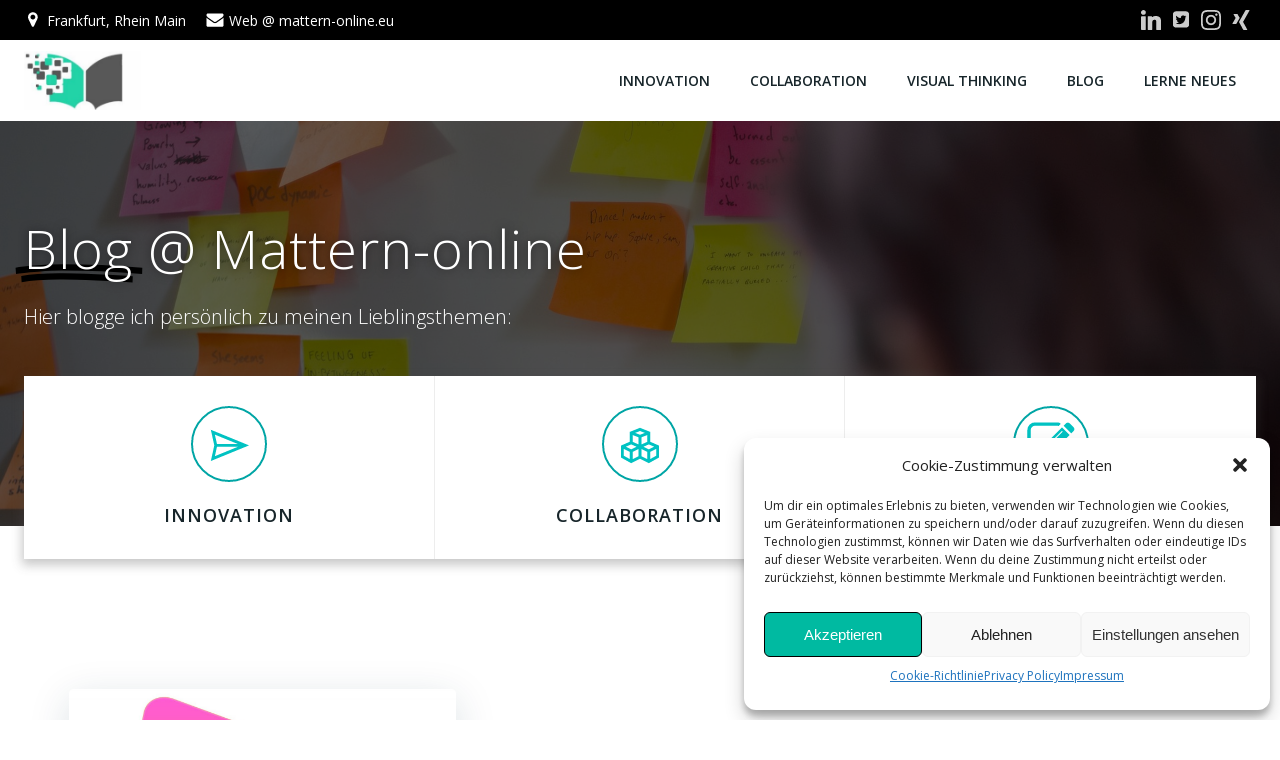

--- FILE ---
content_type: text/css
request_url: http://mattern-online.eu/wp-content/uploads/fonts/a64017855a0306b537d5f188703c55cd/font.css?v=1667977343
body_size: 2302
content:
/*
 * Font file created by Local Google Fonts 0.19
 * Created: Wed, 09 Nov 2022 07:02:07 +0000
 * Handle: extend_builder_-fonts
 * Original URL: https://fonts.googleapis.com/css?family=Muli%3A200%2C200italic%2C300%2C300italic%2C400%2C400italic%2C600%2C600italic%2C700%2C700italic%2C800%2C800italic%2C900%2C900italic%7COpen+Sans%3A300%2C300italic%2C400%2C400italic%2C600%2C600italic%2C700%2C700italic%2C800%2C800italic%7CPlayfair+Display%3A400%2C400italic%2C700%2C700italic%2C900%2C900italic&amp;subset=latin%2Clatin-ext
*/

/* vietnamese */
@font-face {
  font-family: 'Muli';
  font-style: italic;
  font-weight: 200;
  src: url(http://mattern-online.eu/wp-content/uploads/fonts/a64017855a0306b537d5f188703c55cd/muli-vietnamese-v28-italic-200.woff2?c=1667977328) format('woff2');
  unicode-range: U+0102-0103, U+0110-0111, U+0128-0129, U+0168-0169, U+01A0-01A1, U+01AF-01B0, U+1EA0-1EF9, U+20AB;
}
/* latin-ext */
@font-face {
  font-family: 'Muli';
  font-style: italic;
  font-weight: 200;
  src: url(http://mattern-online.eu/wp-content/uploads/fonts/a64017855a0306b537d5f188703c55cd/muli-latin-ext-v28-italic-200.woff2?c=1667977328) format('woff2');
  unicode-range: U+0100-024F, U+0259, U+1E00-1EFF, U+2020, U+20A0-20AB, U+20AD-20CF, U+2113, U+2C60-2C7F, U+A720-A7FF;
}
/* latin */
@font-face {
  font-family: 'Muli';
  font-style: italic;
  font-weight: 200;
  src: url(http://mattern-online.eu/wp-content/uploads/fonts/a64017855a0306b537d5f188703c55cd/muli-latin-v28-italic-200.woff2?c=1667977328) format('woff2');
  unicode-range: U+0000-00FF, U+0131, U+0152-0153, U+02BB-02BC, U+02C6, U+02DA, U+02DC, U+2000-206F, U+2074, U+20AC, U+2122, U+2191, U+2193, U+2212, U+2215, U+FEFF, U+FFFD;
}
/* vietnamese */
@font-face {
  font-family: 'Muli';
  font-style: italic;
  font-weight: 300;
  src: url(http://mattern-online.eu/wp-content/uploads/fonts/a64017855a0306b537d5f188703c55cd/muli-vietnamese-v28-italic-200.woff2?c=1667977328) format('woff2');
  unicode-range: U+0102-0103, U+0110-0111, U+0128-0129, U+0168-0169, U+01A0-01A1, U+01AF-01B0, U+1EA0-1EF9, U+20AB;
}
/* latin-ext */
@font-face {
  font-family: 'Muli';
  font-style: italic;
  font-weight: 300;
  src: url(http://mattern-online.eu/wp-content/uploads/fonts/a64017855a0306b537d5f188703c55cd/muli-latin-ext-v28-italic-200.woff2?c=1667977328) format('woff2');
  unicode-range: U+0100-024F, U+0259, U+1E00-1EFF, U+2020, U+20A0-20AB, U+20AD-20CF, U+2113, U+2C60-2C7F, U+A720-A7FF;
}
/* latin */
@font-face {
  font-family: 'Muli';
  font-style: italic;
  font-weight: 300;
  src: url(http://mattern-online.eu/wp-content/uploads/fonts/a64017855a0306b537d5f188703c55cd/muli-latin-v28-italic-200.woff2?c=1667977328) format('woff2');
  unicode-range: U+0000-00FF, U+0131, U+0152-0153, U+02BB-02BC, U+02C6, U+02DA, U+02DC, U+2000-206F, U+2074, U+20AC, U+2122, U+2191, U+2193, U+2212, U+2215, U+FEFF, U+FFFD;
}
/* vietnamese */
@font-face {
  font-family: 'Muli';
  font-style: italic;
  font-weight: 400;
  src: url(http://mattern-online.eu/wp-content/uploads/fonts/a64017855a0306b537d5f188703c55cd/muli-vietnamese-v28-italic-200.woff2?c=1667977328) format('woff2');
  unicode-range: U+0102-0103, U+0110-0111, U+0128-0129, U+0168-0169, U+01A0-01A1, U+01AF-01B0, U+1EA0-1EF9, U+20AB;
}
/* latin-ext */
@font-face {
  font-family: 'Muli';
  font-style: italic;
  font-weight: 400;
  src: url(http://mattern-online.eu/wp-content/uploads/fonts/a64017855a0306b537d5f188703c55cd/muli-latin-ext-v28-italic-200.woff2?c=1667977328) format('woff2');
  unicode-range: U+0100-024F, U+0259, U+1E00-1EFF, U+2020, U+20A0-20AB, U+20AD-20CF, U+2113, U+2C60-2C7F, U+A720-A7FF;
}
/* latin */
@font-face {
  font-family: 'Muli';
  font-style: italic;
  font-weight: 400;
  src: url(http://mattern-online.eu/wp-content/uploads/fonts/a64017855a0306b537d5f188703c55cd/muli-latin-v28-italic-200.woff2?c=1667977328) format('woff2');
  unicode-range: U+0000-00FF, U+0131, U+0152-0153, U+02BB-02BC, U+02C6, U+02DA, U+02DC, U+2000-206F, U+2074, U+20AC, U+2122, U+2191, U+2193, U+2212, U+2215, U+FEFF, U+FFFD;
}
/* vietnamese */
@font-face {
  font-family: 'Muli';
  font-style: italic;
  font-weight: 600;
  src: url(http://mattern-online.eu/wp-content/uploads/fonts/a64017855a0306b537d5f188703c55cd/muli-vietnamese-v28-italic-200.woff2?c=1667977328) format('woff2');
  unicode-range: U+0102-0103, U+0110-0111, U+0128-0129, U+0168-0169, U+01A0-01A1, U+01AF-01B0, U+1EA0-1EF9, U+20AB;
}
/* latin-ext */
@font-face {
  font-family: 'Muli';
  font-style: italic;
  font-weight: 600;
  src: url(http://mattern-online.eu/wp-content/uploads/fonts/a64017855a0306b537d5f188703c55cd/muli-latin-ext-v28-italic-200.woff2?c=1667977328) format('woff2');
  unicode-range: U+0100-024F, U+0259, U+1E00-1EFF, U+2020, U+20A0-20AB, U+20AD-20CF, U+2113, U+2C60-2C7F, U+A720-A7FF;
}
/* latin */
@font-face {
  font-family: 'Muli';
  font-style: italic;
  font-weight: 600;
  src: url(http://mattern-online.eu/wp-content/uploads/fonts/a64017855a0306b537d5f188703c55cd/muli-latin-v28-italic-200.woff2?c=1667977328) format('woff2');
  unicode-range: U+0000-00FF, U+0131, U+0152-0153, U+02BB-02BC, U+02C6, U+02DA, U+02DC, U+2000-206F, U+2074, U+20AC, U+2122, U+2191, U+2193, U+2212, U+2215, U+FEFF, U+FFFD;
}
/* vietnamese */
@font-face {
  font-family: 'Muli';
  font-style: italic;
  font-weight: 700;
  src: url(http://mattern-online.eu/wp-content/uploads/fonts/a64017855a0306b537d5f188703c55cd/muli-vietnamese-v28-italic-200.woff2?c=1667977328) format('woff2');
  unicode-range: U+0102-0103, U+0110-0111, U+0128-0129, U+0168-0169, U+01A0-01A1, U+01AF-01B0, U+1EA0-1EF9, U+20AB;
}
/* latin-ext */
@font-face {
  font-family: 'Muli';
  font-style: italic;
  font-weight: 700;
  src: url(http://mattern-online.eu/wp-content/uploads/fonts/a64017855a0306b537d5f188703c55cd/muli-latin-ext-v28-italic-200.woff2?c=1667977328) format('woff2');
  unicode-range: U+0100-024F, U+0259, U+1E00-1EFF, U+2020, U+20A0-20AB, U+20AD-20CF, U+2113, U+2C60-2C7F, U+A720-A7FF;
}
/* latin */
@font-face {
  font-family: 'Muli';
  font-style: italic;
  font-weight: 700;
  src: url(http://mattern-online.eu/wp-content/uploads/fonts/a64017855a0306b537d5f188703c55cd/muli-latin-v28-italic-200.woff2?c=1667977328) format('woff2');
  unicode-range: U+0000-00FF, U+0131, U+0152-0153, U+02BB-02BC, U+02C6, U+02DA, U+02DC, U+2000-206F, U+2074, U+20AC, U+2122, U+2191, U+2193, U+2212, U+2215, U+FEFF, U+FFFD;
}
/* vietnamese */
@font-face {
  font-family: 'Muli';
  font-style: italic;
  font-weight: 800;
  src: url(http://mattern-online.eu/wp-content/uploads/fonts/a64017855a0306b537d5f188703c55cd/muli-vietnamese-v28-italic-200.woff2?c=1667977328) format('woff2');
  unicode-range: U+0102-0103, U+0110-0111, U+0128-0129, U+0168-0169, U+01A0-01A1, U+01AF-01B0, U+1EA0-1EF9, U+20AB;
}
/* latin-ext */
@font-face {
  font-family: 'Muli';
  font-style: italic;
  font-weight: 800;
  src: url(http://mattern-online.eu/wp-content/uploads/fonts/a64017855a0306b537d5f188703c55cd/muli-latin-ext-v28-italic-200.woff2?c=1667977328) format('woff2');
  unicode-range: U+0100-024F, U+0259, U+1E00-1EFF, U+2020, U+20A0-20AB, U+20AD-20CF, U+2113, U+2C60-2C7F, U+A720-A7FF;
}
/* latin */
@font-face {
  font-family: 'Muli';
  font-style: italic;
  font-weight: 800;
  src: url(http://mattern-online.eu/wp-content/uploads/fonts/a64017855a0306b537d5f188703c55cd/muli-latin-v28-italic-200.woff2?c=1667977328) format('woff2');
  unicode-range: U+0000-00FF, U+0131, U+0152-0153, U+02BB-02BC, U+02C6, U+02DA, U+02DC, U+2000-206F, U+2074, U+20AC, U+2122, U+2191, U+2193, U+2212, U+2215, U+FEFF, U+FFFD;
}
/* vietnamese */
@font-face {
  font-family: 'Muli';
  font-style: italic;
  font-weight: 900;
  src: url(http://mattern-online.eu/wp-content/uploads/fonts/a64017855a0306b537d5f188703c55cd/muli-vietnamese-v28-italic-200.woff2?c=1667977328) format('woff2');
  unicode-range: U+0102-0103, U+0110-0111, U+0128-0129, U+0168-0169, U+01A0-01A1, U+01AF-01B0, U+1EA0-1EF9, U+20AB;
}
/* latin-ext */
@font-face {
  font-family: 'Muli';
  font-style: italic;
  font-weight: 900;
  src: url(http://mattern-online.eu/wp-content/uploads/fonts/a64017855a0306b537d5f188703c55cd/muli-latin-ext-v28-italic-200.woff2?c=1667977328) format('woff2');
  unicode-range: U+0100-024F, U+0259, U+1E00-1EFF, U+2020, U+20A0-20AB, U+20AD-20CF, U+2113, U+2C60-2C7F, U+A720-A7FF;
}
/* latin */
@font-face {
  font-family: 'Muli';
  font-style: italic;
  font-weight: 900;
  src: url(http://mattern-online.eu/wp-content/uploads/fonts/a64017855a0306b537d5f188703c55cd/muli-latin-v28-italic-200.woff2?c=1667977328) format('woff2');
  unicode-range: U+0000-00FF, U+0131, U+0152-0153, U+02BB-02BC, U+02C6, U+02DA, U+02DC, U+2000-206F, U+2074, U+20AC, U+2122, U+2191, U+2193, U+2212, U+2215, U+FEFF, U+FFFD;
}
/* vietnamese */
@font-face {
  font-family: 'Muli';
  font-style: normal;
  font-weight: 200;
  src: url(http://mattern-online.eu/wp-content/uploads/fonts/a64017855a0306b537d5f188703c55cd/muli-vietnamese-v28-normal-200.woff2?c=1667977329) format('woff2');
  unicode-range: U+0102-0103, U+0110-0111, U+0128-0129, U+0168-0169, U+01A0-01A1, U+01AF-01B0, U+1EA0-1EF9, U+20AB;
}
/* latin-ext */
@font-face {
  font-family: 'Muli';
  font-style: normal;
  font-weight: 200;
  src: url(http://mattern-online.eu/wp-content/uploads/fonts/a64017855a0306b537d5f188703c55cd/muli-latin-ext-v28-normal-200.woff2?c=1667977329) format('woff2');
  unicode-range: U+0100-024F, U+0259, U+1E00-1EFF, U+2020, U+20A0-20AB, U+20AD-20CF, U+2113, U+2C60-2C7F, U+A720-A7FF;
}
/* latin */
@font-face {
  font-family: 'Muli';
  font-style: normal;
  font-weight: 200;
  src: url(http://mattern-online.eu/wp-content/uploads/fonts/a64017855a0306b537d5f188703c55cd/muli-latin-v28-normal-200.woff2?c=1667977329) format('woff2');
  unicode-range: U+0000-00FF, U+0131, U+0152-0153, U+02BB-02BC, U+02C6, U+02DA, U+02DC, U+2000-206F, U+2074, U+20AC, U+2122, U+2191, U+2193, U+2212, U+2215, U+FEFF, U+FFFD;
}
/* vietnamese */
@font-face {
  font-family: 'Muli';
  font-style: normal;
  font-weight: 300;
  src: url(http://mattern-online.eu/wp-content/uploads/fonts/a64017855a0306b537d5f188703c55cd/muli-vietnamese-v28-normal-200.woff2?c=1667977329) format('woff2');
  unicode-range: U+0102-0103, U+0110-0111, U+0128-0129, U+0168-0169, U+01A0-01A1, U+01AF-01B0, U+1EA0-1EF9, U+20AB;
}
/* latin-ext */
@font-face {
  font-family: 'Muli';
  font-style: normal;
  font-weight: 300;
  src: url(http://mattern-online.eu/wp-content/uploads/fonts/a64017855a0306b537d5f188703c55cd/muli-latin-ext-v28-normal-200.woff2?c=1667977329) format('woff2');
  unicode-range: U+0100-024F, U+0259, U+1E00-1EFF, U+2020, U+20A0-20AB, U+20AD-20CF, U+2113, U+2C60-2C7F, U+A720-A7FF;
}
/* latin */
@font-face {
  font-family: 'Muli';
  font-style: normal;
  font-weight: 300;
  src: url(http://mattern-online.eu/wp-content/uploads/fonts/a64017855a0306b537d5f188703c55cd/muli-latin-v28-normal-200.woff2?c=1667977329) format('woff2');
  unicode-range: U+0000-00FF, U+0131, U+0152-0153, U+02BB-02BC, U+02C6, U+02DA, U+02DC, U+2000-206F, U+2074, U+20AC, U+2122, U+2191, U+2193, U+2212, U+2215, U+FEFF, U+FFFD;
}
/* vietnamese */
@font-face {
  font-family: 'Muli';
  font-style: normal;
  font-weight: 400;
  src: url(http://mattern-online.eu/wp-content/uploads/fonts/a64017855a0306b537d5f188703c55cd/muli-vietnamese-v28-normal-200.woff2?c=1667977329) format('woff2');
  unicode-range: U+0102-0103, U+0110-0111, U+0128-0129, U+0168-0169, U+01A0-01A1, U+01AF-01B0, U+1EA0-1EF9, U+20AB;
}
/* latin-ext */
@font-face {
  font-family: 'Muli';
  font-style: normal;
  font-weight: 400;
  src: url(http://mattern-online.eu/wp-content/uploads/fonts/a64017855a0306b537d5f188703c55cd/muli-latin-ext-v28-normal-200.woff2?c=1667977329) format('woff2');
  unicode-range: U+0100-024F, U+0259, U+1E00-1EFF, U+2020, U+20A0-20AB, U+20AD-20CF, U+2113, U+2C60-2C7F, U+A720-A7FF;
}
/* latin */
@font-face {
  font-family: 'Muli';
  font-style: normal;
  font-weight: 400;
  src: url(http://mattern-online.eu/wp-content/uploads/fonts/a64017855a0306b537d5f188703c55cd/muli-latin-v28-normal-200.woff2?c=1667977329) format('woff2');
  unicode-range: U+0000-00FF, U+0131, U+0152-0153, U+02BB-02BC, U+02C6, U+02DA, U+02DC, U+2000-206F, U+2074, U+20AC, U+2122, U+2191, U+2193, U+2212, U+2215, U+FEFF, U+FFFD;
}
/* vietnamese */
@font-face {
  font-family: 'Muli';
  font-style: normal;
  font-weight: 600;
  src: url(http://mattern-online.eu/wp-content/uploads/fonts/a64017855a0306b537d5f188703c55cd/muli-vietnamese-v28-normal-200.woff2?c=1667977329) format('woff2');
  unicode-range: U+0102-0103, U+0110-0111, U+0128-0129, U+0168-0169, U+01A0-01A1, U+01AF-01B0, U+1EA0-1EF9, U+20AB;
}
/* latin-ext */
@font-face {
  font-family: 'Muli';
  font-style: normal;
  font-weight: 600;
  src: url(http://mattern-online.eu/wp-content/uploads/fonts/a64017855a0306b537d5f188703c55cd/muli-latin-ext-v28-normal-200.woff2?c=1667977329) format('woff2');
  unicode-range: U+0100-024F, U+0259, U+1E00-1EFF, U+2020, U+20A0-20AB, U+20AD-20CF, U+2113, U+2C60-2C7F, U+A720-A7FF;
}
/* latin */
@font-face {
  font-family: 'Muli';
  font-style: normal;
  font-weight: 600;
  src: url(http://mattern-online.eu/wp-content/uploads/fonts/a64017855a0306b537d5f188703c55cd/muli-latin-v28-normal-200.woff2?c=1667977329) format('woff2');
  unicode-range: U+0000-00FF, U+0131, U+0152-0153, U+02BB-02BC, U+02C6, U+02DA, U+02DC, U+2000-206F, U+2074, U+20AC, U+2122, U+2191, U+2193, U+2212, U+2215, U+FEFF, U+FFFD;
}
/* vietnamese */
@font-face {
  font-family: 'Muli';
  font-style: normal;
  font-weight: 700;
  src: url(http://mattern-online.eu/wp-content/uploads/fonts/a64017855a0306b537d5f188703c55cd/muli-vietnamese-v28-normal-200.woff2?c=1667977329) format('woff2');
  unicode-range: U+0102-0103, U+0110-0111, U+0128-0129, U+0168-0169, U+01A0-01A1, U+01AF-01B0, U+1EA0-1EF9, U+20AB;
}
/* latin-ext */
@font-face {
  font-family: 'Muli';
  font-style: normal;
  font-weight: 700;
  src: url(http://mattern-online.eu/wp-content/uploads/fonts/a64017855a0306b537d5f188703c55cd/muli-latin-ext-v28-normal-200.woff2?c=1667977329) format('woff2');
  unicode-range: U+0100-024F, U+0259, U+1E00-1EFF, U+2020, U+20A0-20AB, U+20AD-20CF, U+2113, U+2C60-2C7F, U+A720-A7FF;
}
/* latin */
@font-face {
  font-family: 'Muli';
  font-style: normal;
  font-weight: 700;
  src: url(http://mattern-online.eu/wp-content/uploads/fonts/a64017855a0306b537d5f188703c55cd/muli-latin-v28-normal-200.woff2?c=1667977329) format('woff2');
  unicode-range: U+0000-00FF, U+0131, U+0152-0153, U+02BB-02BC, U+02C6, U+02DA, U+02DC, U+2000-206F, U+2074, U+20AC, U+2122, U+2191, U+2193, U+2212, U+2215, U+FEFF, U+FFFD;
}
/* vietnamese */
@font-face {
  font-family: 'Muli';
  font-style: normal;
  font-weight: 800;
  src: url(http://mattern-online.eu/wp-content/uploads/fonts/a64017855a0306b537d5f188703c55cd/muli-vietnamese-v28-normal-200.woff2?c=1667977329) format('woff2');
  unicode-range: U+0102-0103, U+0110-0111, U+0128-0129, U+0168-0169, U+01A0-01A1, U+01AF-01B0, U+1EA0-1EF9, U+20AB;
}
/* latin-ext */
@font-face {
  font-family: 'Muli';
  font-style: normal;
  font-weight: 800;
  src: url(http://mattern-online.eu/wp-content/uploads/fonts/a64017855a0306b537d5f188703c55cd/muli-latin-ext-v28-normal-200.woff2?c=1667977329) format('woff2');
  unicode-range: U+0100-024F, U+0259, U+1E00-1EFF, U+2020, U+20A0-20AB, U+20AD-20CF, U+2113, U+2C60-2C7F, U+A720-A7FF;
}
/* latin */
@font-face {
  font-family: 'Muli';
  font-style: normal;
  font-weight: 800;
  src: url(http://mattern-online.eu/wp-content/uploads/fonts/a64017855a0306b537d5f188703c55cd/muli-latin-v28-normal-200.woff2?c=1667977329) format('woff2');
  unicode-range: U+0000-00FF, U+0131, U+0152-0153, U+02BB-02BC, U+02C6, U+02DA, U+02DC, U+2000-206F, U+2074, U+20AC, U+2122, U+2191, U+2193, U+2212, U+2215, U+FEFF, U+FFFD;
}
/* vietnamese */
@font-face {
  font-family: 'Muli';
  font-style: normal;
  font-weight: 900;
  src: url(http://mattern-online.eu/wp-content/uploads/fonts/a64017855a0306b537d5f188703c55cd/muli-vietnamese-v28-normal-200.woff2?c=1667977329) format('woff2');
  unicode-range: U+0102-0103, U+0110-0111, U+0128-0129, U+0168-0169, U+01A0-01A1, U+01AF-01B0, U+1EA0-1EF9, U+20AB;
}
/* latin-ext */
@font-face {
  font-family: 'Muli';
  font-style: normal;
  font-weight: 900;
  src: url(http://mattern-online.eu/wp-content/uploads/fonts/a64017855a0306b537d5f188703c55cd/muli-latin-ext-v28-normal-200.woff2?c=1667977329) format('woff2');
  unicode-range: U+0100-024F, U+0259, U+1E00-1EFF, U+2020, U+20A0-20AB, U+20AD-20CF, U+2113, U+2C60-2C7F, U+A720-A7FF;
}
/* latin */
@font-face {
  font-family: 'Muli';
  font-style: normal;
  font-weight: 900;
  src: url(http://mattern-online.eu/wp-content/uploads/fonts/a64017855a0306b537d5f188703c55cd/muli-latin-v28-normal-200.woff2?c=1667977329) format('woff2');
  unicode-range: U+0000-00FF, U+0131, U+0152-0153, U+02BB-02BC, U+02C6, U+02DA, U+02DC, U+2000-206F, U+2074, U+20AC, U+2122, U+2191, U+2193, U+2212, U+2215, U+FEFF, U+FFFD;
}
/* cyrillic-ext */
@font-face {
  font-family: 'Open Sans';
  font-style: italic;
  font-weight: 300;
  font-stretch: 100%;
  src: url(http://mattern-online.eu/wp-content/uploads/fonts/a64017855a0306b537d5f188703c55cd/open-sans-cyrillic-ext-v34-italic-300.woff2?c=1667977330) format('woff2');
  unicode-range: U+0460-052F, U+1C80-1C88, U+20B4, U+2DE0-2DFF, U+A640-A69F, U+FE2E-FE2F;
}
/* cyrillic */
@font-face {
  font-family: 'Open Sans';
  font-style: italic;
  font-weight: 300;
  font-stretch: 100%;
  src: url(http://mattern-online.eu/wp-content/uploads/fonts/a64017855a0306b537d5f188703c55cd/open-sans-cyrillic-v34-italic-300.woff2?c=1667977330) format('woff2');
  unicode-range: U+0301, U+0400-045F, U+0490-0491, U+04B0-04B1, U+2116;
}
/* greek-ext */
@font-face {
  font-family: 'Open Sans';
  font-style: italic;
  font-weight: 300;
  font-stretch: 100%;
  src: url(http://mattern-online.eu/wp-content/uploads/fonts/a64017855a0306b537d5f188703c55cd/open-sans-greek-ext-v34-italic-300.woff2?c=1667977330) format('woff2');
  unicode-range: U+1F00-1FFF;
}
/* greek */
@font-face {
  font-family: 'Open Sans';
  font-style: italic;
  font-weight: 300;
  font-stretch: 100%;
  src: url(http://mattern-online.eu/wp-content/uploads/fonts/a64017855a0306b537d5f188703c55cd/open-sans-greek-v34-italic-300.woff2?c=1667977331) format('woff2');
  unicode-range: U+0370-03FF;
}
/* hebrew */
@font-face {
  font-family: 'Open Sans';
  font-style: italic;
  font-weight: 300;
  font-stretch: 100%;
  src: url(http://mattern-online.eu/wp-content/uploads/fonts/a64017855a0306b537d5f188703c55cd/open-sans-hebrew-v34-italic-300.woff2?c=1667977331) format('woff2');
  unicode-range: U+0590-05FF, U+200C-2010, U+20AA, U+25CC, U+FB1D-FB4F;
}
/* vietnamese */
@font-face {
  font-family: 'Open Sans';
  font-style: italic;
  font-weight: 300;
  font-stretch: 100%;
  src: url(http://mattern-online.eu/wp-content/uploads/fonts/a64017855a0306b537d5f188703c55cd/open-sans-vietnamese-v34-italic-300.woff2?c=1667977331) format('woff2');
  unicode-range: U+0102-0103, U+0110-0111, U+0128-0129, U+0168-0169, U+01A0-01A1, U+01AF-01B0, U+1EA0-1EF9, U+20AB;
}
/* latin-ext */
@font-face {
  font-family: 'Open Sans';
  font-style: italic;
  font-weight: 300;
  font-stretch: 100%;
  src: url(http://mattern-online.eu/wp-content/uploads/fonts/a64017855a0306b537d5f188703c55cd/open-sans-latin-ext-v34-italic-300.woff2?c=1667977331) format('woff2');
  unicode-range: U+0100-024F, U+0259, U+1E00-1EFF, U+2020, U+20A0-20AB, U+20AD-20CF, U+2113, U+2C60-2C7F, U+A720-A7FF;
}
/* latin */
@font-face {
  font-family: 'Open Sans';
  font-style: italic;
  font-weight: 300;
  font-stretch: 100%;
  src: url(http://mattern-online.eu/wp-content/uploads/fonts/a64017855a0306b537d5f188703c55cd/open-sans-latin-v34-italic-300.woff2?c=1667977331) format('woff2');
  unicode-range: U+0000-00FF, U+0131, U+0152-0153, U+02BB-02BC, U+02C6, U+02DA, U+02DC, U+2000-206F, U+2074, U+20AC, U+2122, U+2191, U+2193, U+2212, U+2215, U+FEFF, U+FFFD;
}
/* cyrillic-ext */
@font-face {
  font-family: 'Open Sans';
  font-style: italic;
  font-weight: 400;
  font-stretch: 100%;
  src: url(http://mattern-online.eu/wp-content/uploads/fonts/a64017855a0306b537d5f188703c55cd/open-sans-cyrillic-ext-v34-italic-300.woff2?c=1667977330) format('woff2');
  unicode-range: U+0460-052F, U+1C80-1C88, U+20B4, U+2DE0-2DFF, U+A640-A69F, U+FE2E-FE2F;
}
/* cyrillic */
@font-face {
  font-family: 'Open Sans';
  font-style: italic;
  font-weight: 400;
  font-stretch: 100%;
  src: url(http://mattern-online.eu/wp-content/uploads/fonts/a64017855a0306b537d5f188703c55cd/open-sans-cyrillic-v34-italic-300.woff2?c=1667977330) format('woff2');
  unicode-range: U+0301, U+0400-045F, U+0490-0491, U+04B0-04B1, U+2116;
}
/* greek-ext */
@font-face {
  font-family: 'Open Sans';
  font-style: italic;
  font-weight: 400;
  font-stretch: 100%;
  src: url(http://mattern-online.eu/wp-content/uploads/fonts/a64017855a0306b537d5f188703c55cd/open-sans-greek-ext-v34-italic-300.woff2?c=1667977330) format('woff2');
  unicode-range: U+1F00-1FFF;
}
/* greek */
@font-face {
  font-family: 'Open Sans';
  font-style: italic;
  font-weight: 400;
  font-stretch: 100%;
  src: url(http://mattern-online.eu/wp-content/uploads/fonts/a64017855a0306b537d5f188703c55cd/open-sans-greek-v34-italic-300.woff2?c=1667977331) format('woff2');
  unicode-range: U+0370-03FF;
}
/* hebrew */
@font-face {
  font-family: 'Open Sans';
  font-style: italic;
  font-weight: 400;
  font-stretch: 100%;
  src: url(http://mattern-online.eu/wp-content/uploads/fonts/a64017855a0306b537d5f188703c55cd/open-sans-hebrew-v34-italic-300.woff2?c=1667977331) format('woff2');
  unicode-range: U+0590-05FF, U+200C-2010, U+20AA, U+25CC, U+FB1D-FB4F;
}
/* vietnamese */
@font-face {
  font-family: 'Open Sans';
  font-style: italic;
  font-weight: 400;
  font-stretch: 100%;
  src: url(http://mattern-online.eu/wp-content/uploads/fonts/a64017855a0306b537d5f188703c55cd/open-sans-vietnamese-v34-italic-300.woff2?c=1667977331) format('woff2');
  unicode-range: U+0102-0103, U+0110-0111, U+0128-0129, U+0168-0169, U+01A0-01A1, U+01AF-01B0, U+1EA0-1EF9, U+20AB;
}
/* latin-ext */
@font-face {
  font-family: 'Open Sans';
  font-style: italic;
  font-weight: 400;
  font-stretch: 100%;
  src: url(http://mattern-online.eu/wp-content/uploads/fonts/a64017855a0306b537d5f188703c55cd/open-sans-latin-ext-v34-italic-300.woff2?c=1667977331) format('woff2');
  unicode-range: U+0100-024F, U+0259, U+1E00-1EFF, U+2020, U+20A0-20AB, U+20AD-20CF, U+2113, U+2C60-2C7F, U+A720-A7FF;
}
/* latin */
@font-face {
  font-family: 'Open Sans';
  font-style: italic;
  font-weight: 400;
  font-stretch: 100%;
  src: url(http://mattern-online.eu/wp-content/uploads/fonts/a64017855a0306b537d5f188703c55cd/open-sans-latin-v34-italic-300.woff2?c=1667977331) format('woff2');
  unicode-range: U+0000-00FF, U+0131, U+0152-0153, U+02BB-02BC, U+02C6, U+02DA, U+02DC, U+2000-206F, U+2074, U+20AC, U+2122, U+2191, U+2193, U+2212, U+2215, U+FEFF, U+FFFD;
}
/* cyrillic-ext */
@font-face {
  font-family: 'Open Sans';
  font-style: italic;
  font-weight: 600;
  font-stretch: 100%;
  src: url(http://mattern-online.eu/wp-content/uploads/fonts/a64017855a0306b537d5f188703c55cd/open-sans-cyrillic-ext-v34-italic-300.woff2?c=1667977330) format('woff2');
  unicode-range: U+0460-052F, U+1C80-1C88, U+20B4, U+2DE0-2DFF, U+A640-A69F, U+FE2E-FE2F;
}
/* cyrillic */
@font-face {
  font-family: 'Open Sans';
  font-style: italic;
  font-weight: 600;
  font-stretch: 100%;
  src: url(http://mattern-online.eu/wp-content/uploads/fonts/a64017855a0306b537d5f188703c55cd/open-sans-cyrillic-v34-italic-300.woff2?c=1667977330) format('woff2');
  unicode-range: U+0301, U+0400-045F, U+0490-0491, U+04B0-04B1, U+2116;
}
/* greek-ext */
@font-face {
  font-family: 'Open Sans';
  font-style: italic;
  font-weight: 600;
  font-stretch: 100%;
  src: url(http://mattern-online.eu/wp-content/uploads/fonts/a64017855a0306b537d5f188703c55cd/open-sans-greek-ext-v34-italic-300.woff2?c=1667977330) format('woff2');
  unicode-range: U+1F00-1FFF;
}
/* greek */
@font-face {
  font-family: 'Open Sans';
  font-style: italic;
  font-weight: 600;
  font-stretch: 100%;
  src: url(http://mattern-online.eu/wp-content/uploads/fonts/a64017855a0306b537d5f188703c55cd/open-sans-greek-v34-italic-300.woff2?c=1667977331) format('woff2');
  unicode-range: U+0370-03FF;
}
/* hebrew */
@font-face {
  font-family: 'Open Sans';
  font-style: italic;
  font-weight: 600;
  font-stretch: 100%;
  src: url(http://mattern-online.eu/wp-content/uploads/fonts/a64017855a0306b537d5f188703c55cd/open-sans-hebrew-v34-italic-300.woff2?c=1667977331) format('woff2');
  unicode-range: U+0590-05FF, U+200C-2010, U+20AA, U+25CC, U+FB1D-FB4F;
}
/* vietnamese */
@font-face {
  font-family: 'Open Sans';
  font-style: italic;
  font-weight: 600;
  font-stretch: 100%;
  src: url(http://mattern-online.eu/wp-content/uploads/fonts/a64017855a0306b537d5f188703c55cd/open-sans-vietnamese-v34-italic-300.woff2?c=1667977331) format('woff2');
  unicode-range: U+0102-0103, U+0110-0111, U+0128-0129, U+0168-0169, U+01A0-01A1, U+01AF-01B0, U+1EA0-1EF9, U+20AB;
}
/* latin-ext */
@font-face {
  font-family: 'Open Sans';
  font-style: italic;
  font-weight: 600;
  font-stretch: 100%;
  src: url(http://mattern-online.eu/wp-content/uploads/fonts/a64017855a0306b537d5f188703c55cd/open-sans-latin-ext-v34-italic-300.woff2?c=1667977331) format('woff2');
  unicode-range: U+0100-024F, U+0259, U+1E00-1EFF, U+2020, U+20A0-20AB, U+20AD-20CF, U+2113, U+2C60-2C7F, U+A720-A7FF;
}
/* latin */
@font-face {
  font-family: 'Open Sans';
  font-style: italic;
  font-weight: 600;
  font-stretch: 100%;
  src: url(http://mattern-online.eu/wp-content/uploads/fonts/a64017855a0306b537d5f188703c55cd/open-sans-latin-v34-italic-300.woff2?c=1667977331) format('woff2');
  unicode-range: U+0000-00FF, U+0131, U+0152-0153, U+02BB-02BC, U+02C6, U+02DA, U+02DC, U+2000-206F, U+2074, U+20AC, U+2122, U+2191, U+2193, U+2212, U+2215, U+FEFF, U+FFFD;
}
/* cyrillic-ext */
@font-face {
  font-family: 'Open Sans';
  font-style: italic;
  font-weight: 700;
  font-stretch: 100%;
  src: url(http://mattern-online.eu/wp-content/uploads/fonts/a64017855a0306b537d5f188703c55cd/open-sans-cyrillic-ext-v34-italic-300.woff2?c=1667977330) format('woff2');
  unicode-range: U+0460-052F, U+1C80-1C88, U+20B4, U+2DE0-2DFF, U+A640-A69F, U+FE2E-FE2F;
}
/* cyrillic */
@font-face {
  font-family: 'Open Sans';
  font-style: italic;
  font-weight: 700;
  font-stretch: 100%;
  src: url(http://mattern-online.eu/wp-content/uploads/fonts/a64017855a0306b537d5f188703c55cd/open-sans-cyrillic-v34-italic-300.woff2?c=1667977330) format('woff2');
  unicode-range: U+0301, U+0400-045F, U+0490-0491, U+04B0-04B1, U+2116;
}
/* greek-ext */
@font-face {
  font-family: 'Open Sans';
  font-style: italic;
  font-weight: 700;
  font-stretch: 100%;
  src: url(http://mattern-online.eu/wp-content/uploads/fonts/a64017855a0306b537d5f188703c55cd/open-sans-greek-ext-v34-italic-300.woff2?c=1667977330) format('woff2');
  unicode-range: U+1F00-1FFF;
}
/* greek */
@font-face {
  font-family: 'Open Sans';
  font-style: italic;
  font-weight: 700;
  font-stretch: 100%;
  src: url(http://mattern-online.eu/wp-content/uploads/fonts/a64017855a0306b537d5f188703c55cd/open-sans-greek-v34-italic-300.woff2?c=1667977331) format('woff2');
  unicode-range: U+0370-03FF;
}
/* hebrew */
@font-face {
  font-family: 'Open Sans';
  font-style: italic;
  font-weight: 700;
  font-stretch: 100%;
  src: url(http://mattern-online.eu/wp-content/uploads/fonts/a64017855a0306b537d5f188703c55cd/open-sans-hebrew-v34-italic-300.woff2?c=1667977331) format('woff2');
  unicode-range: U+0590-05FF, U+200C-2010, U+20AA, U+25CC, U+FB1D-FB4F;
}
/* vietnamese */
@font-face {
  font-family: 'Open Sans';
  font-style: italic;
  font-weight: 700;
  font-stretch: 100%;
  src: url(http://mattern-online.eu/wp-content/uploads/fonts/a64017855a0306b537d5f188703c55cd/open-sans-vietnamese-v34-italic-300.woff2?c=1667977331) format('woff2');
  unicode-range: U+0102-0103, U+0110-0111, U+0128-0129, U+0168-0169, U+01A0-01A1, U+01AF-01B0, U+1EA0-1EF9, U+20AB;
}
/* latin-ext */
@font-face {
  font-family: 'Open Sans';
  font-style: italic;
  font-weight: 700;
  font-stretch: 100%;
  src: url(http://mattern-online.eu/wp-content/uploads/fonts/a64017855a0306b537d5f188703c55cd/open-sans-latin-ext-v34-italic-300.woff2?c=1667977331) format('woff2');
  unicode-range: U+0100-024F, U+0259, U+1E00-1EFF, U+2020, U+20A0-20AB, U+20AD-20CF, U+2113, U+2C60-2C7F, U+A720-A7FF;
}
/* latin */
@font-face {
  font-family: 'Open Sans';
  font-style: italic;
  font-weight: 700;
  font-stretch: 100%;
  src: url(http://mattern-online.eu/wp-content/uploads/fonts/a64017855a0306b537d5f188703c55cd/open-sans-latin-v34-italic-300.woff2?c=1667977331) format('woff2');
  unicode-range: U+0000-00FF, U+0131, U+0152-0153, U+02BB-02BC, U+02C6, U+02DA, U+02DC, U+2000-206F, U+2074, U+20AC, U+2122, U+2191, U+2193, U+2212, U+2215, U+FEFF, U+FFFD;
}
/* cyrillic-ext */
@font-face {
  font-family: 'Open Sans';
  font-style: italic;
  font-weight: 800;
  font-stretch: 100%;
  src: url(http://mattern-online.eu/wp-content/uploads/fonts/a64017855a0306b537d5f188703c55cd/open-sans-cyrillic-ext-v34-italic-300.woff2?c=1667977330) format('woff2');
  unicode-range: U+0460-052F, U+1C80-1C88, U+20B4, U+2DE0-2DFF, U+A640-A69F, U+FE2E-FE2F;
}
/* cyrillic */
@font-face {
  font-family: 'Open Sans';
  font-style: italic;
  font-weight: 800;
  font-stretch: 100%;
  src: url(http://mattern-online.eu/wp-content/uploads/fonts/a64017855a0306b537d5f188703c55cd/open-sans-cyrillic-v34-italic-300.woff2?c=1667977330) format('woff2');
  unicode-range: U+0301, U+0400-045F, U+0490-0491, U+04B0-04B1, U+2116;
}
/* greek-ext */
@font-face {
  font-family: 'Open Sans';
  font-style: italic;
  font-weight: 800;
  font-stretch: 100%;
  src: url(http://mattern-online.eu/wp-content/uploads/fonts/a64017855a0306b537d5f188703c55cd/open-sans-greek-ext-v34-italic-300.woff2?c=1667977330) format('woff2');
  unicode-range: U+1F00-1FFF;
}
/* greek */
@font-face {
  font-family: 'Open Sans';
  font-style: italic;
  font-weight: 800;
  font-stretch: 100%;
  src: url(http://mattern-online.eu/wp-content/uploads/fonts/a64017855a0306b537d5f188703c55cd/open-sans-greek-v34-italic-300.woff2?c=1667977331) format('woff2');
  unicode-range: U+0370-03FF;
}
/* hebrew */
@font-face {
  font-family: 'Open Sans';
  font-style: italic;
  font-weight: 800;
  font-stretch: 100%;
  src: url(http://mattern-online.eu/wp-content/uploads/fonts/a64017855a0306b537d5f188703c55cd/open-sans-hebrew-v34-italic-300.woff2?c=1667977331) format('woff2');
  unicode-range: U+0590-05FF, U+200C-2010, U+20AA, U+25CC, U+FB1D-FB4F;
}
/* vietnamese */
@font-face {
  font-family: 'Open Sans';
  font-style: italic;
  font-weight: 800;
  font-stretch: 100%;
  src: url(http://mattern-online.eu/wp-content/uploads/fonts/a64017855a0306b537d5f188703c55cd/open-sans-vietnamese-v34-italic-300.woff2?c=1667977331) format('woff2');
  unicode-range: U+0102-0103, U+0110-0111, U+0128-0129, U+0168-0169, U+01A0-01A1, U+01AF-01B0, U+1EA0-1EF9, U+20AB;
}
/* latin-ext */
@font-face {
  font-family: 'Open Sans';
  font-style: italic;
  font-weight: 800;
  font-stretch: 100%;
  src: url(http://mattern-online.eu/wp-content/uploads/fonts/a64017855a0306b537d5f188703c55cd/open-sans-latin-ext-v34-italic-300.woff2?c=1667977331) format('woff2');
  unicode-range: U+0100-024F, U+0259, U+1E00-1EFF, U+2020, U+20A0-20AB, U+20AD-20CF, U+2113, U+2C60-2C7F, U+A720-A7FF;
}
/* latin */
@font-face {
  font-family: 'Open Sans';
  font-style: italic;
  font-weight: 800;
  font-stretch: 100%;
  src: url(http://mattern-online.eu/wp-content/uploads/fonts/a64017855a0306b537d5f188703c55cd/open-sans-latin-v34-italic-300.woff2?c=1667977331) format('woff2');
  unicode-range: U+0000-00FF, U+0131, U+0152-0153, U+02BB-02BC, U+02C6, U+02DA, U+02DC, U+2000-206F, U+2074, U+20AC, U+2122, U+2191, U+2193, U+2212, U+2215, U+FEFF, U+FFFD;
}
/* cyrillic-ext */
@font-face {
  font-family: 'Open Sans';
  font-style: normal;
  font-weight: 300;
  font-stretch: 100%;
  src: url(http://mattern-online.eu/wp-content/uploads/fonts/a64017855a0306b537d5f188703c55cd/open-sans-cyrillic-ext-v34-normal-300.woff2?c=1667977335) format('woff2');
  unicode-range: U+0460-052F, U+1C80-1C88, U+20B4, U+2DE0-2DFF, U+A640-A69F, U+FE2E-FE2F;
}
/* cyrillic */
@font-face {
  font-family: 'Open Sans';
  font-style: normal;
  font-weight: 300;
  font-stretch: 100%;
  src: url(http://mattern-online.eu/wp-content/uploads/fonts/a64017855a0306b537d5f188703c55cd/open-sans-cyrillic-v34-normal-300.woff2?c=1667977335) format('woff2');
  unicode-range: U+0301, U+0400-045F, U+0490-0491, U+04B0-04B1, U+2116;
}
/* greek-ext */
@font-face {
  font-family: 'Open Sans';
  font-style: normal;
  font-weight: 300;
  font-stretch: 100%;
  src: url(http://mattern-online.eu/wp-content/uploads/fonts/a64017855a0306b537d5f188703c55cd/open-sans-greek-ext-v34-normal-300.woff2?c=1667977335) format('woff2');
  unicode-range: U+1F00-1FFF;
}
/* greek */
@font-face {
  font-family: 'Open Sans';
  font-style: normal;
  font-weight: 300;
  font-stretch: 100%;
  src: url(http://mattern-online.eu/wp-content/uploads/fonts/a64017855a0306b537d5f188703c55cd/open-sans-greek-v34-normal-300.woff2?c=1667977335) format('woff2');
  unicode-range: U+0370-03FF;
}
/* hebrew */
@font-face {
  font-family: 'Open Sans';
  font-style: normal;
  font-weight: 300;
  font-stretch: 100%;
  src: url(http://mattern-online.eu/wp-content/uploads/fonts/a64017855a0306b537d5f188703c55cd/open-sans-hebrew-v34-normal-300.woff2?c=1667977335) format('woff2');
  unicode-range: U+0590-05FF, U+200C-2010, U+20AA, U+25CC, U+FB1D-FB4F;
}
/* vietnamese */
@font-face {
  font-family: 'Open Sans';
  font-style: normal;
  font-weight: 300;
  font-stretch: 100%;
  src: url(http://mattern-online.eu/wp-content/uploads/fonts/a64017855a0306b537d5f188703c55cd/open-sans-vietnamese-v34-normal-300.woff2?c=1667977336) format('woff2');
  unicode-range: U+0102-0103, U+0110-0111, U+0128-0129, U+0168-0169, U+01A0-01A1, U+01AF-01B0, U+1EA0-1EF9, U+20AB;
}
/* latin-ext */
@font-face {
  font-family: 'Open Sans';
  font-style: normal;
  font-weight: 300;
  font-stretch: 100%;
  src: url(http://mattern-online.eu/wp-content/uploads/fonts/a64017855a0306b537d5f188703c55cd/open-sans-latin-ext-v34-normal-300.woff2?c=1667977336) format('woff2');
  unicode-range: U+0100-024F, U+0259, U+1E00-1EFF, U+2020, U+20A0-20AB, U+20AD-20CF, U+2113, U+2C60-2C7F, U+A720-A7FF;
}
/* latin */
@font-face {
  font-family: 'Open Sans';
  font-style: normal;
  font-weight: 300;
  font-stretch: 100%;
  src: url(http://mattern-online.eu/wp-content/uploads/fonts/a64017855a0306b537d5f188703c55cd/open-sans-latin-v34-normal-300.woff2?c=1667977336) format('woff2');
  unicode-range: U+0000-00FF, U+0131, U+0152-0153, U+02BB-02BC, U+02C6, U+02DA, U+02DC, U+2000-206F, U+2074, U+20AC, U+2122, U+2191, U+2193, U+2212, U+2215, U+FEFF, U+FFFD;
}
/* cyrillic-ext */
@font-face {
  font-family: 'Open Sans';
  font-style: normal;
  font-weight: 400;
  font-stretch: 100%;
  src: url(http://mattern-online.eu/wp-content/uploads/fonts/a64017855a0306b537d5f188703c55cd/open-sans-cyrillic-ext-v34-normal-300.woff2?c=1667977335) format('woff2');
  unicode-range: U+0460-052F, U+1C80-1C88, U+20B4, U+2DE0-2DFF, U+A640-A69F, U+FE2E-FE2F;
}
/* cyrillic */
@font-face {
  font-family: 'Open Sans';
  font-style: normal;
  font-weight: 400;
  font-stretch: 100%;
  src: url(http://mattern-online.eu/wp-content/uploads/fonts/a64017855a0306b537d5f188703c55cd/open-sans-cyrillic-v34-normal-300.woff2?c=1667977335) format('woff2');
  unicode-range: U+0301, U+0400-045F, U+0490-0491, U+04B0-04B1, U+2116;
}
/* greek-ext */
@font-face {
  font-family: 'Open Sans';
  font-style: normal;
  font-weight: 400;
  font-stretch: 100%;
  src: url(http://mattern-online.eu/wp-content/uploads/fonts/a64017855a0306b537d5f188703c55cd/open-sans-greek-ext-v34-normal-300.woff2?c=1667977335) format('woff2');
  unicode-range: U+1F00-1FFF;
}
/* greek */
@font-face {
  font-family: 'Open Sans';
  font-style: normal;
  font-weight: 400;
  font-stretch: 100%;
  src: url(http://mattern-online.eu/wp-content/uploads/fonts/a64017855a0306b537d5f188703c55cd/open-sans-greek-v34-normal-300.woff2?c=1667977335) format('woff2');
  unicode-range: U+0370-03FF;
}
/* hebrew */
@font-face {
  font-family: 'Open Sans';
  font-style: normal;
  font-weight: 400;
  font-stretch: 100%;
  src: url(http://mattern-online.eu/wp-content/uploads/fonts/a64017855a0306b537d5f188703c55cd/open-sans-hebrew-v34-normal-300.woff2?c=1667977335) format('woff2');
  unicode-range: U+0590-05FF, U+200C-2010, U+20AA, U+25CC, U+FB1D-FB4F;
}
/* vietnamese */
@font-face {
  font-family: 'Open Sans';
  font-style: normal;
  font-weight: 400;
  font-stretch: 100%;
  src: url(http://mattern-online.eu/wp-content/uploads/fonts/a64017855a0306b537d5f188703c55cd/open-sans-vietnamese-v34-normal-300.woff2?c=1667977336) format('woff2');
  unicode-range: U+0102-0103, U+0110-0111, U+0128-0129, U+0168-0169, U+01A0-01A1, U+01AF-01B0, U+1EA0-1EF9, U+20AB;
}
/* latin-ext */
@font-face {
  font-family: 'Open Sans';
  font-style: normal;
  font-weight: 400;
  font-stretch: 100%;
  src: url(http://mattern-online.eu/wp-content/uploads/fonts/a64017855a0306b537d5f188703c55cd/open-sans-latin-ext-v34-normal-300.woff2?c=1667977336) format('woff2');
  unicode-range: U+0100-024F, U+0259, U+1E00-1EFF, U+2020, U+20A0-20AB, U+20AD-20CF, U+2113, U+2C60-2C7F, U+A720-A7FF;
}
/* latin */
@font-face {
  font-family: 'Open Sans';
  font-style: normal;
  font-weight: 400;
  font-stretch: 100%;
  src: url(http://mattern-online.eu/wp-content/uploads/fonts/a64017855a0306b537d5f188703c55cd/open-sans-latin-v34-normal-300.woff2?c=1667977336) format('woff2');
  unicode-range: U+0000-00FF, U+0131, U+0152-0153, U+02BB-02BC, U+02C6, U+02DA, U+02DC, U+2000-206F, U+2074, U+20AC, U+2122, U+2191, U+2193, U+2212, U+2215, U+FEFF, U+FFFD;
}
/* cyrillic-ext */
@font-face {
  font-family: 'Open Sans';
  font-style: normal;
  font-weight: 600;
  font-stretch: 100%;
  src: url(http://mattern-online.eu/wp-content/uploads/fonts/a64017855a0306b537d5f188703c55cd/open-sans-cyrillic-ext-v34-normal-300.woff2?c=1667977335) format('woff2');
  unicode-range: U+0460-052F, U+1C80-1C88, U+20B4, U+2DE0-2DFF, U+A640-A69F, U+FE2E-FE2F;
}
/* cyrillic */
@font-face {
  font-family: 'Open Sans';
  font-style: normal;
  font-weight: 600;
  font-stretch: 100%;
  src: url(http://mattern-online.eu/wp-content/uploads/fonts/a64017855a0306b537d5f188703c55cd/open-sans-cyrillic-v34-normal-300.woff2?c=1667977335) format('woff2');
  unicode-range: U+0301, U+0400-045F, U+0490-0491, U+04B0-04B1, U+2116;
}
/* greek-ext */
@font-face {
  font-family: 'Open Sans';
  font-style: normal;
  font-weight: 600;
  font-stretch: 100%;
  src: url(http://mattern-online.eu/wp-content/uploads/fonts/a64017855a0306b537d5f188703c55cd/open-sans-greek-ext-v34-normal-300.woff2?c=1667977335) format('woff2');
  unicode-range: U+1F00-1FFF;
}
/* greek */
@font-face {
  font-family: 'Open Sans';
  font-style: normal;
  font-weight: 600;
  font-stretch: 100%;
  src: url(http://mattern-online.eu/wp-content/uploads/fonts/a64017855a0306b537d5f188703c55cd/open-sans-greek-v34-normal-300.woff2?c=1667977335) format('woff2');
  unicode-range: U+0370-03FF;
}
/* hebrew */
@font-face {
  font-family: 'Open Sans';
  font-style: normal;
  font-weight: 600;
  font-stretch: 100%;
  src: url(http://mattern-online.eu/wp-content/uploads/fonts/a64017855a0306b537d5f188703c55cd/open-sans-hebrew-v34-normal-300.woff2?c=1667977335) format('woff2');
  unicode-range: U+0590-05FF, U+200C-2010, U+20AA, U+25CC, U+FB1D-FB4F;
}
/* vietnamese */
@font-face {
  font-family: 'Open Sans';
  font-style: normal;
  font-weight: 600;
  font-stretch: 100%;
  src: url(http://mattern-online.eu/wp-content/uploads/fonts/a64017855a0306b537d5f188703c55cd/open-sans-vietnamese-v34-normal-300.woff2?c=1667977336) format('woff2');
  unicode-range: U+0102-0103, U+0110-0111, U+0128-0129, U+0168-0169, U+01A0-01A1, U+01AF-01B0, U+1EA0-1EF9, U+20AB;
}
/* latin-ext */
@font-face {
  font-family: 'Open Sans';
  font-style: normal;
  font-weight: 600;
  font-stretch: 100%;
  src: url(http://mattern-online.eu/wp-content/uploads/fonts/a64017855a0306b537d5f188703c55cd/open-sans-latin-ext-v34-normal-300.woff2?c=1667977336) format('woff2');
  unicode-range: U+0100-024F, U+0259, U+1E00-1EFF, U+2020, U+20A0-20AB, U+20AD-20CF, U+2113, U+2C60-2C7F, U+A720-A7FF;
}
/* latin */
@font-face {
  font-family: 'Open Sans';
  font-style: normal;
  font-weight: 600;
  font-stretch: 100%;
  src: url(http://mattern-online.eu/wp-content/uploads/fonts/a64017855a0306b537d5f188703c55cd/open-sans-latin-v34-normal-300.woff2?c=1667977336) format('woff2');
  unicode-range: U+0000-00FF, U+0131, U+0152-0153, U+02BB-02BC, U+02C6, U+02DA, U+02DC, U+2000-206F, U+2074, U+20AC, U+2122, U+2191, U+2193, U+2212, U+2215, U+FEFF, U+FFFD;
}
/* cyrillic-ext */
@font-face {
  font-family: 'Open Sans';
  font-style: normal;
  font-weight: 700;
  font-stretch: 100%;
  src: url(http://mattern-online.eu/wp-content/uploads/fonts/a64017855a0306b537d5f188703c55cd/open-sans-cyrillic-ext-v34-normal-300.woff2?c=1667977335) format('woff2');
  unicode-range: U+0460-052F, U+1C80-1C88, U+20B4, U+2DE0-2DFF, U+A640-A69F, U+FE2E-FE2F;
}
/* cyrillic */
@font-face {
  font-family: 'Open Sans';
  font-style: normal;
  font-weight: 700;
  font-stretch: 100%;
  src: url(http://mattern-online.eu/wp-content/uploads/fonts/a64017855a0306b537d5f188703c55cd/open-sans-cyrillic-v34-normal-300.woff2?c=1667977335) format('woff2');
  unicode-range: U+0301, U+0400-045F, U+0490-0491, U+04B0-04B1, U+2116;
}
/* greek-ext */
@font-face {
  font-family: 'Open Sans';
  font-style: normal;
  font-weight: 700;
  font-stretch: 100%;
  src: url(http://mattern-online.eu/wp-content/uploads/fonts/a64017855a0306b537d5f188703c55cd/open-sans-greek-ext-v34-normal-300.woff2?c=1667977335) format('woff2');
  unicode-range: U+1F00-1FFF;
}
/* greek */
@font-face {
  font-family: 'Open Sans';
  font-style: normal;
  font-weight: 700;
  font-stretch: 100%;
  src: url(http://mattern-online.eu/wp-content/uploads/fonts/a64017855a0306b537d5f188703c55cd/open-sans-greek-v34-normal-300.woff2?c=1667977335) format('woff2');
  unicode-range: U+0370-03FF;
}
/* hebrew */
@font-face {
  font-family: 'Open Sans';
  font-style: normal;
  font-weight: 700;
  font-stretch: 100%;
  src: url(http://mattern-online.eu/wp-content/uploads/fonts/a64017855a0306b537d5f188703c55cd/open-sans-hebrew-v34-normal-300.woff2?c=1667977335) format('woff2');
  unicode-range: U+0590-05FF, U+200C-2010, U+20AA, U+25CC, U+FB1D-FB4F;
}
/* vietnamese */
@font-face {
  font-family: 'Open Sans';
  font-style: normal;
  font-weight: 700;
  font-stretch: 100%;
  src: url(http://mattern-online.eu/wp-content/uploads/fonts/a64017855a0306b537d5f188703c55cd/open-sans-vietnamese-v34-normal-300.woff2?c=1667977336) format('woff2');
  unicode-range: U+0102-0103, U+0110-0111, U+0128-0129, U+0168-0169, U+01A0-01A1, U+01AF-01B0, U+1EA0-1EF9, U+20AB;
}
/* latin-ext */
@font-face {
  font-family: 'Open Sans';
  font-style: normal;
  font-weight: 700;
  font-stretch: 100%;
  src: url(http://mattern-online.eu/wp-content/uploads/fonts/a64017855a0306b537d5f188703c55cd/open-sans-latin-ext-v34-normal-300.woff2?c=1667977336) format('woff2');
  unicode-range: U+0100-024F, U+0259, U+1E00-1EFF, U+2020, U+20A0-20AB, U+20AD-20CF, U+2113, U+2C60-2C7F, U+A720-A7FF;
}
/* latin */
@font-face {
  font-family: 'Open Sans';
  font-style: normal;
  font-weight: 700;
  font-stretch: 100%;
  src: url(http://mattern-online.eu/wp-content/uploads/fonts/a64017855a0306b537d5f188703c55cd/open-sans-latin-v34-normal-300.woff2?c=1667977336) format('woff2');
  unicode-range: U+0000-00FF, U+0131, U+0152-0153, U+02BB-02BC, U+02C6, U+02DA, U+02DC, U+2000-206F, U+2074, U+20AC, U+2122, U+2191, U+2193, U+2212, U+2215, U+FEFF, U+FFFD;
}
/* cyrillic-ext */
@font-face {
  font-family: 'Open Sans';
  font-style: normal;
  font-weight: 800;
  font-stretch: 100%;
  src: url(http://mattern-online.eu/wp-content/uploads/fonts/a64017855a0306b537d5f188703c55cd/open-sans-cyrillic-ext-v34-normal-300.woff2?c=1667977335) format('woff2');
  unicode-range: U+0460-052F, U+1C80-1C88, U+20B4, U+2DE0-2DFF, U+A640-A69F, U+FE2E-FE2F;
}
/* cyrillic */
@font-face {
  font-family: 'Open Sans';
  font-style: normal;
  font-weight: 800;
  font-stretch: 100%;
  src: url(http://mattern-online.eu/wp-content/uploads/fonts/a64017855a0306b537d5f188703c55cd/open-sans-cyrillic-v34-normal-300.woff2?c=1667977335) format('woff2');
  unicode-range: U+0301, U+0400-045F, U+0490-0491, U+04B0-04B1, U+2116;
}
/* greek-ext */
@font-face {
  font-family: 'Open Sans';
  font-style: normal;
  font-weight: 800;
  font-stretch: 100%;
  src: url(http://mattern-online.eu/wp-content/uploads/fonts/a64017855a0306b537d5f188703c55cd/open-sans-greek-ext-v34-normal-300.woff2?c=1667977335) format('woff2');
  unicode-range: U+1F00-1FFF;
}
/* greek */
@font-face {
  font-family: 'Open Sans';
  font-style: normal;
  font-weight: 800;
  font-stretch: 100%;
  src: url(http://mattern-online.eu/wp-content/uploads/fonts/a64017855a0306b537d5f188703c55cd/open-sans-greek-v34-normal-300.woff2?c=1667977335) format('woff2');
  unicode-range: U+0370-03FF;
}
/* hebrew */
@font-face {
  font-family: 'Open Sans';
  font-style: normal;
  font-weight: 800;
  font-stretch: 100%;
  src: url(http://mattern-online.eu/wp-content/uploads/fonts/a64017855a0306b537d5f188703c55cd/open-sans-hebrew-v34-normal-300.woff2?c=1667977335) format('woff2');
  unicode-range: U+0590-05FF, U+200C-2010, U+20AA, U+25CC, U+FB1D-FB4F;
}
/* vietnamese */
@font-face {
  font-family: 'Open Sans';
  font-style: normal;
  font-weight: 800;
  font-stretch: 100%;
  src: url(http://mattern-online.eu/wp-content/uploads/fonts/a64017855a0306b537d5f188703c55cd/open-sans-vietnamese-v34-normal-300.woff2?c=1667977336) format('woff2');
  unicode-range: U+0102-0103, U+0110-0111, U+0128-0129, U+0168-0169, U+01A0-01A1, U+01AF-01B0, U+1EA0-1EF9, U+20AB;
}
/* latin-ext */
@font-face {
  font-family: 'Open Sans';
  font-style: normal;
  font-weight: 800;
  font-stretch: 100%;
  src: url(http://mattern-online.eu/wp-content/uploads/fonts/a64017855a0306b537d5f188703c55cd/open-sans-latin-ext-v34-normal-300.woff2?c=1667977336) format('woff2');
  unicode-range: U+0100-024F, U+0259, U+1E00-1EFF, U+2020, U+20A0-20AB, U+20AD-20CF, U+2113, U+2C60-2C7F, U+A720-A7FF;
}
/* latin */
@font-face {
  font-family: 'Open Sans';
  font-style: normal;
  font-weight: 800;
  font-stretch: 100%;
  src: url(http://mattern-online.eu/wp-content/uploads/fonts/a64017855a0306b537d5f188703c55cd/open-sans-latin-v34-normal-300.woff2?c=1667977336) format('woff2');
  unicode-range: U+0000-00FF, U+0131, U+0152-0153, U+02BB-02BC, U+02C6, U+02DA, U+02DC, U+2000-206F, U+2074, U+20AC, U+2122, U+2191, U+2193, U+2212, U+2215, U+FEFF, U+FFFD;
}
/* cyrillic */
@font-face {
  font-family: 'Playfair Display';
  font-style: italic;
  font-weight: 400;
  src: url(http://mattern-online.eu/wp-content/uploads/fonts/a64017855a0306b537d5f188703c55cd/playfair-display-cyrillic-v30-italic-400.woff2?c=1667977340) format('woff2');
  unicode-range: U+0301, U+0400-045F, U+0490-0491, U+04B0-04B1, U+2116;
}
/* vietnamese */
@font-face {
  font-family: 'Playfair Display';
  font-style: italic;
  font-weight: 400;
  src: url(http://mattern-online.eu/wp-content/uploads/fonts/a64017855a0306b537d5f188703c55cd/playfair-display-vietnamese-v30-italic-400.woff2?c=1667977340) format('woff2');
  unicode-range: U+0102-0103, U+0110-0111, U+0128-0129, U+0168-0169, U+01A0-01A1, U+01AF-01B0, U+1EA0-1EF9, U+20AB;
}
/* latin-ext */
@font-face {
  font-family: 'Playfair Display';
  font-style: italic;
  font-weight: 400;
  src: url(http://mattern-online.eu/wp-content/uploads/fonts/a64017855a0306b537d5f188703c55cd/playfair-display-latin-ext-v30-italic-400.woff2?c=1667977341) format('woff2');
  unicode-range: U+0100-024F, U+0259, U+1E00-1EFF, U+2020, U+20A0-20AB, U+20AD-20CF, U+2113, U+2C60-2C7F, U+A720-A7FF;
}
/* latin */
@font-face {
  font-family: 'Playfair Display';
  font-style: italic;
  font-weight: 400;
  src: url(http://mattern-online.eu/wp-content/uploads/fonts/a64017855a0306b537d5f188703c55cd/playfair-display-latin-v30-italic-400.woff2?c=1667977341) format('woff2');
  unicode-range: U+0000-00FF, U+0131, U+0152-0153, U+02BB-02BC, U+02C6, U+02DA, U+02DC, U+2000-206F, U+2074, U+20AC, U+2122, U+2191, U+2193, U+2212, U+2215, U+FEFF, U+FFFD;
}
/* cyrillic */
@font-face {
  font-family: 'Playfair Display';
  font-style: italic;
  font-weight: 700;
  src: url(http://mattern-online.eu/wp-content/uploads/fonts/a64017855a0306b537d5f188703c55cd/playfair-display-cyrillic-v30-italic-400.woff2?c=1667977340) format('woff2');
  unicode-range: U+0301, U+0400-045F, U+0490-0491, U+04B0-04B1, U+2116;
}
/* vietnamese */
@font-face {
  font-family: 'Playfair Display';
  font-style: italic;
  font-weight: 700;
  src: url(http://mattern-online.eu/wp-content/uploads/fonts/a64017855a0306b537d5f188703c55cd/playfair-display-vietnamese-v30-italic-400.woff2?c=1667977340) format('woff2');
  unicode-range: U+0102-0103, U+0110-0111, U+0128-0129, U+0168-0169, U+01A0-01A1, U+01AF-01B0, U+1EA0-1EF9, U+20AB;
}
/* latin-ext */
@font-face {
  font-family: 'Playfair Display';
  font-style: italic;
  font-weight: 700;
  src: url(http://mattern-online.eu/wp-content/uploads/fonts/a64017855a0306b537d5f188703c55cd/playfair-display-latin-ext-v30-italic-400.woff2?c=1667977341) format('woff2');
  unicode-range: U+0100-024F, U+0259, U+1E00-1EFF, U+2020, U+20A0-20AB, U+20AD-20CF, U+2113, U+2C60-2C7F, U+A720-A7FF;
}
/* latin */
@font-face {
  font-family: 'Playfair Display';
  font-style: italic;
  font-weight: 700;
  src: url(http://mattern-online.eu/wp-content/uploads/fonts/a64017855a0306b537d5f188703c55cd/playfair-display-latin-v30-italic-400.woff2?c=1667977341) format('woff2');
  unicode-range: U+0000-00FF, U+0131, U+0152-0153, U+02BB-02BC, U+02C6, U+02DA, U+02DC, U+2000-206F, U+2074, U+20AC, U+2122, U+2191, U+2193, U+2212, U+2215, U+FEFF, U+FFFD;
}
/* cyrillic */
@font-face {
  font-family: 'Playfair Display';
  font-style: italic;
  font-weight: 900;
  src: url(http://mattern-online.eu/wp-content/uploads/fonts/a64017855a0306b537d5f188703c55cd/playfair-display-cyrillic-v30-italic-400.woff2?c=1667977340) format('woff2');
  unicode-range: U+0301, U+0400-045F, U+0490-0491, U+04B0-04B1, U+2116;
}
/* vietnamese */
@font-face {
  font-family: 'Playfair Display';
  font-style: italic;
  font-weight: 900;
  src: url(http://mattern-online.eu/wp-content/uploads/fonts/a64017855a0306b537d5f188703c55cd/playfair-display-vietnamese-v30-italic-400.woff2?c=1667977340) format('woff2');
  unicode-range: U+0102-0103, U+0110-0111, U+0128-0129, U+0168-0169, U+01A0-01A1, U+01AF-01B0, U+1EA0-1EF9, U+20AB;
}
/* latin-ext */
@font-face {
  font-family: 'Playfair Display';
  font-style: italic;
  font-weight: 900;
  src: url(http://mattern-online.eu/wp-content/uploads/fonts/a64017855a0306b537d5f188703c55cd/playfair-display-latin-ext-v30-italic-400.woff2?c=1667977341) format('woff2');
  unicode-range: U+0100-024F, U+0259, U+1E00-1EFF, U+2020, U+20A0-20AB, U+20AD-20CF, U+2113, U+2C60-2C7F, U+A720-A7FF;
}
/* latin */
@font-face {
  font-family: 'Playfair Display';
  font-style: italic;
  font-weight: 900;
  src: url(http://mattern-online.eu/wp-content/uploads/fonts/a64017855a0306b537d5f188703c55cd/playfair-display-latin-v30-italic-400.woff2?c=1667977341) format('woff2');
  unicode-range: U+0000-00FF, U+0131, U+0152-0153, U+02BB-02BC, U+02C6, U+02DA, U+02DC, U+2000-206F, U+2074, U+20AC, U+2122, U+2191, U+2193, U+2212, U+2215, U+FEFF, U+FFFD;
}
/* cyrillic */
@font-face {
  font-family: 'Playfair Display';
  font-style: normal;
  font-weight: 400;
  src: url(http://mattern-online.eu/wp-content/uploads/fonts/a64017855a0306b537d5f188703c55cd/playfair-display-cyrillic-v30-normal-400.woff2?c=1667977342) format('woff2');
  unicode-range: U+0301, U+0400-045F, U+0490-0491, U+04B0-04B1, U+2116;
}
/* vietnamese */
@font-face {
  font-family: 'Playfair Display';
  font-style: normal;
  font-weight: 400;
  src: url(http://mattern-online.eu/wp-content/uploads/fonts/a64017855a0306b537d5f188703c55cd/playfair-display-vietnamese-v30-normal-400.woff2?c=1667977342) format('woff2');
  unicode-range: U+0102-0103, U+0110-0111, U+0128-0129, U+0168-0169, U+01A0-01A1, U+01AF-01B0, U+1EA0-1EF9, U+20AB;
}
/* latin-ext */
@font-face {
  font-family: 'Playfair Display';
  font-style: normal;
  font-weight: 400;
  src: url(http://mattern-online.eu/wp-content/uploads/fonts/a64017855a0306b537d5f188703c55cd/playfair-display-latin-ext-v30-normal-400.woff2?c=1667977342) format('woff2');
  unicode-range: U+0100-024F, U+0259, U+1E00-1EFF, U+2020, U+20A0-20AB, U+20AD-20CF, U+2113, U+2C60-2C7F, U+A720-A7FF;
}
/* latin */
@font-face {
  font-family: 'Playfair Display';
  font-style: normal;
  font-weight: 400;
  src: url(http://mattern-online.eu/wp-content/uploads/fonts/a64017855a0306b537d5f188703c55cd/playfair-display-latin-v30-normal-400.woff2?c=1667977343) format('woff2');
  unicode-range: U+0000-00FF, U+0131, U+0152-0153, U+02BB-02BC, U+02C6, U+02DA, U+02DC, U+2000-206F, U+2074, U+20AC, U+2122, U+2191, U+2193, U+2212, U+2215, U+FEFF, U+FFFD;
}
/* cyrillic */
@font-face {
  font-family: 'Playfair Display';
  font-style: normal;
  font-weight: 700;
  src: url(http://mattern-online.eu/wp-content/uploads/fonts/a64017855a0306b537d5f188703c55cd/playfair-display-cyrillic-v30-normal-400.woff2?c=1667977342) format('woff2');
  unicode-range: U+0301, U+0400-045F, U+0490-0491, U+04B0-04B1, U+2116;
}
/* vietnamese */
@font-face {
  font-family: 'Playfair Display';
  font-style: normal;
  font-weight: 700;
  src: url(http://mattern-online.eu/wp-content/uploads/fonts/a64017855a0306b537d5f188703c55cd/playfair-display-vietnamese-v30-normal-400.woff2?c=1667977342) format('woff2');
  unicode-range: U+0102-0103, U+0110-0111, U+0128-0129, U+0168-0169, U+01A0-01A1, U+01AF-01B0, U+1EA0-1EF9, U+20AB;
}
/* latin-ext */
@font-face {
  font-family: 'Playfair Display';
  font-style: normal;
  font-weight: 700;
  src: url(http://mattern-online.eu/wp-content/uploads/fonts/a64017855a0306b537d5f188703c55cd/playfair-display-latin-ext-v30-normal-400.woff2?c=1667977342) format('woff2');
  unicode-range: U+0100-024F, U+0259, U+1E00-1EFF, U+2020, U+20A0-20AB, U+20AD-20CF, U+2113, U+2C60-2C7F, U+A720-A7FF;
}
/* latin */
@font-face {
  font-family: 'Playfair Display';
  font-style: normal;
  font-weight: 700;
  src: url(http://mattern-online.eu/wp-content/uploads/fonts/a64017855a0306b537d5f188703c55cd/playfair-display-latin-v30-normal-400.woff2?c=1667977343) format('woff2');
  unicode-range: U+0000-00FF, U+0131, U+0152-0153, U+02BB-02BC, U+02C6, U+02DA, U+02DC, U+2000-206F, U+2074, U+20AC, U+2122, U+2191, U+2193, U+2212, U+2215, U+FEFF, U+FFFD;
}
/* cyrillic */
@font-face {
  font-family: 'Playfair Display';
  font-style: normal;
  font-weight: 900;
  src: url(http://mattern-online.eu/wp-content/uploads/fonts/a64017855a0306b537d5f188703c55cd/playfair-display-cyrillic-v30-normal-400.woff2?c=1667977342) format('woff2');
  unicode-range: U+0301, U+0400-045F, U+0490-0491, U+04B0-04B1, U+2116;
}
/* vietnamese */
@font-face {
  font-family: 'Playfair Display';
  font-style: normal;
  font-weight: 900;
  src: url(http://mattern-online.eu/wp-content/uploads/fonts/a64017855a0306b537d5f188703c55cd/playfair-display-vietnamese-v30-normal-400.woff2?c=1667977342) format('woff2');
  unicode-range: U+0102-0103, U+0110-0111, U+0128-0129, U+0168-0169, U+01A0-01A1, U+01AF-01B0, U+1EA0-1EF9, U+20AB;
}
/* latin-ext */
@font-face {
  font-family: 'Playfair Display';
  font-style: normal;
  font-weight: 900;
  src: url(http://mattern-online.eu/wp-content/uploads/fonts/a64017855a0306b537d5f188703c55cd/playfair-display-latin-ext-v30-normal-400.woff2?c=1667977342) format('woff2');
  unicode-range: U+0100-024F, U+0259, U+1E00-1EFF, U+2020, U+20A0-20AB, U+20AD-20CF, U+2113, U+2C60-2C7F, U+A720-A7FF;
}
/* latin */
@font-face {
  font-family: 'Playfair Display';
  font-style: normal;
  font-weight: 900;
  src: url(http://mattern-online.eu/wp-content/uploads/fonts/a64017855a0306b537d5f188703c55cd/playfair-display-latin-v30-normal-400.woff2?c=1667977343) format('woff2');
  unicode-range: U+0000-00FF, U+0131, U+0152-0153, U+02BB-02BC, U+02C6, U+02DA, U+02DC, U+2000-206F, U+2074, U+20AC, U+2122, U+2191, U+2193, U+2212, U+2215, U+FEFF, U+FFFD;
}
